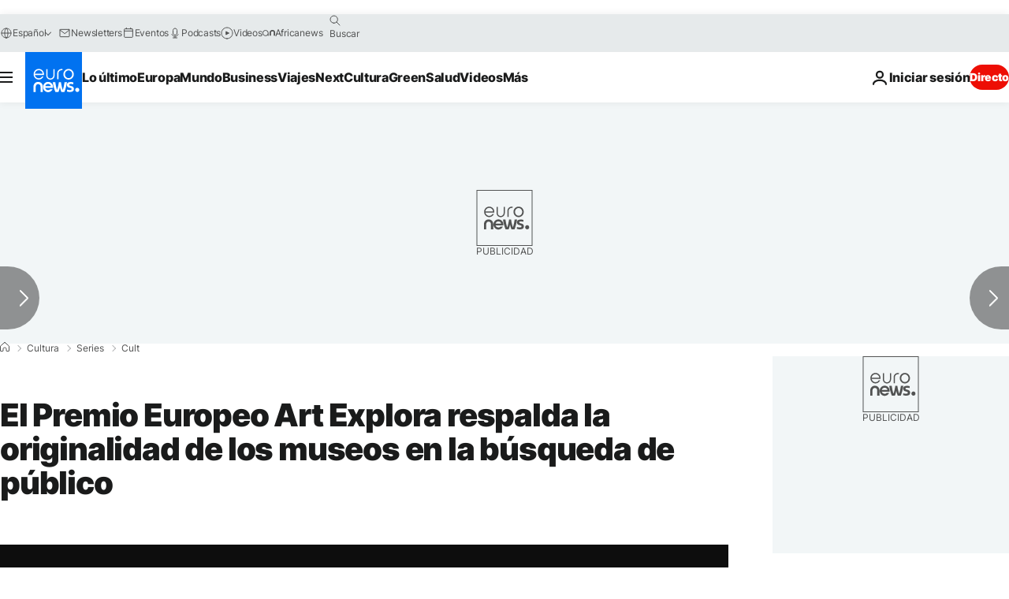

--- FILE ---
content_type: application/xml
request_url: https://dmxleo.dailymotion.com/cdn/manifest/video/x7xv8mu.m3u8?af=2%2C7%2C8%2C9&vv=1%2C2%2C3%2C4%2C5%2C6%2C7%2C8%2C11%2C12%2C13%2C14&mm=video%2Fmp4%2Cvideo%2Fwebm%2Caudio%2Fmp4%2Caudio%2Fmpeg%2Caudio%2Faac%2Caudio%2Fmpeg3%2Caudio%2Fmp3%2Caudio%2Fvnd.wave%2Caudio%2Fwav%2Caudio%2Fwave%2Caudio%2Fogg%2Caudio%2Fvorbis%2Cimage%2Fjpeg%2Cimage%2Fpng%2Cimage%2Fwebp%2Cimage%2Fsvg%2Bxml&cse=1jff5d9a63f48a18b22&rts=874467&rhv=1&cen=prod&cpi=xe2cka&cpt=player&rla=en&cpr=x9oog&eb=https%3A%2F%2Fes.euronews.com%2Fcultura%2F2020%2F12%2F03%2Fel-premio-europeo-art-explora-respalda-la-originalidad-de-los-museos-en-la-busqueda-de-pub&ps=924x520&td=es.euronews.com&reader_gdpr_flag=0&reader_gdpr_consent=&gdpr_binary_consent=opt-out&gdpr_comes_from_infopack=0&reader_us_privacy=1---&vl=-1&ciid=1jff5d9a63f48a18b22_VMAP_0_0&cidx=0&sidx=0&vidIdx=0&omp=Dailymotion%2F1.0&omn=0&imal=1&uid_dm=58190578-9b1f-9dc5-f586-3ea5abd2c031&ccPremium=false&ccCustomParams=6458%252Fes_euronews_new%252Fculture%252Fculture-series%252Fcult%2Flng%253Des%2526page%253Darticle%2526video%253Dtrue%2526isBreakingNews%253Dfalse%2526vertical%253Dculture%2526nws_id%253D1307316%2526nwsctr_id%253D5171720%2526article_type%253Dnormal%2526program%253Dcult%2526video_duration%253D119000%2526technical_tags%253Dvideo-auto-play%2526source%253Deuronews%2526themes%253Dculture-series%2526tags%253Dmuseo%25252Carte%25252Ccultura%2526player_type%253Ddailymotion&3pcb=0&rap=1&apo=monetization&pos=1&pbm=2
body_size: 3711
content:
<?xml version="1.0" encoding="UTF-8"?><vmap:VMAP xmlns:vmap="http://www.iab.net/videosuite/vmap" version="1.0"><vmap:AdBreak breakType="linear" breakId="preroll1" timeOffset="start"><vmap:AdSource id="preroll1"><vmap:VASTAdData><VAST version="3.0"><Ad><InLine><AdSystem>Leo</AdSystem><AdTitle>noad</AdTitle><Extensions><Extension type="dailymotion" source="dailymotion">{"noAd":{"reasonId":1106,"reason":"viewing context|bot-detected"},"inventoryId":"2e439008-f1e3-428c-aca0-1b239d6425b3"}</Extension></Extensions></InLine></Ad></VAST></vmap:VASTAdData></vmap:AdSource><vmap:Extensions><vmap:Extension type="dailymotion" source="dailymotion"><![CDATA[{"timeout":15000}]]></vmap:Extension></vmap:Extensions></vmap:AdBreak><vmap:AdBreak breakType="linear" breakId="preroll2" timeOffset="start"><vmap:AdSource id="preroll2"><vmap:AdTagURI templateType="vast3">https://dmxleo.dailymotion.com/cdn/manifest/video/x7xv8mu.m3u8?auth=[base64]&amp;vv=1%2C2%2C3%2C4%2C5%2C6%2C7%2C8%2C11%2C12%2C13%2C14&amp;sec=1&amp;rts=874467&amp;rla=en&amp;reader.player=dailymotion&amp;plt=1&amp;cen=prod&amp;3pcb=0&amp;rhv=1&amp;reader_us_privacy=1---&amp;eb=https%3A%2F%2Fes.euronews.com%2Fcultura%2F2020%2F12%2F03%2Fel-premio-europeo-art-explora-respalda-la-originalidad-de-los-museos-en-la-busqueda-de-pub&amp;dmngv=1.0&amp;dmng=Dailymotion&amp;cpt=player&amp;cpr=x9oog&amp;cpi=xe2cka&amp;battr=9%2C10%2C11%2C12%2C13%2C14%2C17&amp;apo=monetization&amp;pbm=2&amp;mm=video%2Fmp4%2Cvideo%2Fwebm%2Caudio%2Fmp4%2Caudio%2Fmpeg%2Caudio%2Faac%2Caudio%2Fmpeg3%2Caudio%2Fmp3%2Caudio%2Fvnd.wave%2Caudio%2Fwav%2Caudio%2Fwave%2Caudio%2Fogg%2Caudio%2Fvorbis%2Cimage%2Fjpeg%2Cimage%2Fpng%2Cimage%2Fwebp%2Cimage%2Fsvg%2Bxml&amp;lnrt=1&amp;dlvr=1%2C2&amp;cse=1jff5d9a63f48a18b22&amp;cbrs=1&amp;r=v</vmap:AdTagURI></vmap:AdSource><vmap:Extensions><vmap:Extension type="dailymotion" source="dailymotion"><![CDATA[{"timeout":15000}]]></vmap:Extension></vmap:Extensions></vmap:AdBreak><vmap:Extensions><vmap:Extension type="dailymotion" source="dmx"><![CDATA[{"asid":1009779}]]></vmap:Extension></vmap:Extensions></vmap:VMAP>